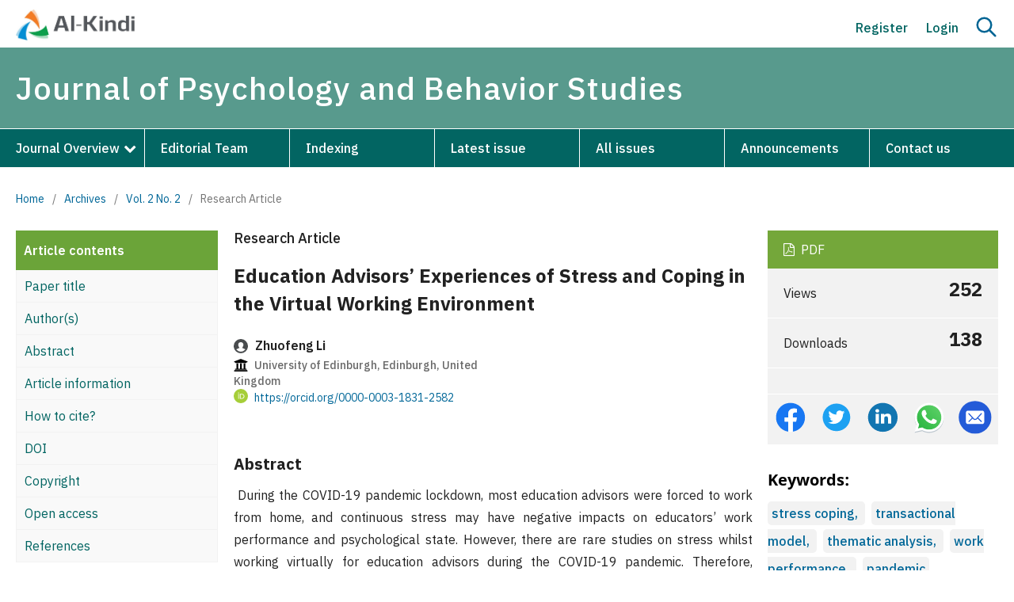

--- FILE ---
content_type: text/html; charset=utf-8
request_url: https://al-kindipublisher.com/index.php/jpbs/article/view/4441
body_size: 9483
content:
<!DOCTYPE html>
<html lang="en" xml:lang="en">
<head>
	<meta charset="utf-8">
	<meta name="viewport" content="width=device-width, initial-scale=1.0">
	<title>
		Education Advisors’ Experiences of Stress and Coping in the Virtual Working Environment
							| Journal of Psychology and Behavior Studies
			</title>

	
<meta name="generator" content="Open Journal Systems 3.4.0.9" />
<meta name="google-site-verification" content="rPYlb6Nj_-JK1YTMKkHl4WVy8t1M_reaCdVG8yMqQ1s" />
<link rel="schema.DC" href="http://purl.org/dc/elements/1.1/" />
<meta name="DC.Creator.PersonalName" content="Zhuofeng Li"/>
<meta name="DC.Date.created" scheme="ISO8601" content="2022-12-10"/>
<meta name="DC.Date.dateSubmitted" scheme="ISO8601" content="2022-11-23"/>
<meta name="DC.Date.issued" scheme="ISO8601" content="2022-07-05"/>
<meta name="DC.Date.modified" scheme="ISO8601" content="2025-01-16"/>
<meta name="DC.Description" xml:lang="en" content=" During the COVID-19 pandemic lockdown, most education advisors were forced to work from home, and continuous stress may have negative impacts on educators’ work performance and psychological state. However, there are rare studies on stress whilst working virtually for education advisors during the COVID-19 pandemic. Therefore, understanding stress in the virtual working environment is important to support them to cope. Underpinned by Lazarus and Folkman’s (1984) Transactional Theory of Stress and Coping, a qualitative study using semi-structured interviews was conducted. Following snowball sampling, 12 participants (Male=7, Female=5, Mage=31.74) from the UK and China were interviewed. The six phases of thematic analysis were employed to analyze the data. The study identified the sources of education advisors’ stress from colleagues, clients, families, and personal levels that laid negative consequences on their work and life. A series of problem- and emotion-focused coping strategies, such as boundary management, were raised for them to cope. The findings highlighted the education advisors’ stress experiences and raised practical coping strategies at personal, organizational, and family levels to defend against the stressors whilst working virtually, and contributes to understanding how they dynamically appraise the stressors from a transactional process perspective within the virtual working environment."/>
<meta name="DC.Format" scheme="IMT" content="application/pdf"/>
<meta name="DC.Identifier" content="4441"/>
<meta name="DC.Identifier.pageNumber" content="37-48"/>
<meta name="DC.Identifier.DOI" content="10.32996/jpbs.2022.2.6"/>
<meta name="DC.Identifier.URI" content="https://al-kindipublisher.com/index.php/jpbs/article/view/4441"/>
<meta name="DC.Language" scheme="ISO639-1" content="en"/>
<meta name="DC.Rights" content="Copyright (c) 2022 Journal of Psychology and Behavior Studies"/>
<meta name="DC.Source" content="Journal of Psychology and Behavior Studies"/>
<meta name="DC.Source.ISSN" content="2753-2364"/>
<meta name="DC.Source.Issue" content="2"/>
<meta name="DC.Source.Volume" content="2"/>
<meta name="DC.Source.URI" content="https://al-kindipublisher.com/index.php/jpbs"/>
<meta name="DC.Subject" xml:lang="en" content="stress coping"/>
<meta name="DC.Subject" xml:lang="en" content="transactional model"/>
<meta name="DC.Subject" xml:lang="en" content="thematic analysis"/>
<meta name="DC.Subject" xml:lang="en" content="work performance"/>
<meta name="DC.Subject" xml:lang="en" content="pandemic"/>
<meta name="DC.Title" content="Education Advisors’ Experiences of Stress and Coping in the Virtual Working Environment"/>
<meta name="DC.Type" content="Text.Serial.Journal"/>
<meta name="DC.Type.articleType" content="Research Article"/>
<meta name="gs_meta_revision" content="1.1"/>
<meta name="citation_journal_title" content="Journal of Psychology and Behavior Studies"/>
<meta name="citation_journal_abbrev" content="jpbs"/>
<meta name="citation_issn" content="2753-2364"/> 
<meta name="citation_author" content="Zhuofeng Li"/>
<meta name="citation_author_institution" content="University of Edinburgh, Edinburgh, United Kingdom"/>
<meta name="citation_title" content="Education Advisors’ Experiences of Stress and Coping in the Virtual Working Environment"/>
<meta name="citation_language" content="en"/>
<meta name="citation_date" content="2022/12/10"/>
<meta name="citation_volume" content="2"/>
<meta name="citation_issue" content="2"/>
<meta name="citation_firstpage" content="37"/>
<meta name="citation_lastpage" content="48"/>
<meta name="citation_doi" content="10.32996/jpbs.2022.2.6"/>
<meta name="citation_abstract_html_url" content="https://al-kindipublisher.com/index.php/jpbs/article/view/4441"/>
<meta name="citation_abstract" xml:lang="en" content=" During the COVID-19 pandemic lockdown, most education advisors were forced to work from home, and continuous stress may have negative impacts on educators’ work performance and psychological state. However, there are rare studies on stress whilst working virtually for education advisors during the COVID-19 pandemic. Therefore, understanding stress in the virtual working environment is important to support them to cope. Underpinned by Lazarus and Folkman’s (1984) Transactional Theory of Stress and Coping, a qualitative study using semi-structured interviews was conducted. Following snowball sampling, 12 participants (Male=7, Female=5, Mage=31.74) from the UK and China were interviewed. The six phases of thematic analysis were employed to analyze the data. The study identified the sources of education advisors’ stress from colleagues, clients, families, and personal levels that laid negative consequences on their work and life. A series of problem- and emotion-focused coping strategies, such as boundary management, were raised for them to cope. The findings highlighted the education advisors’ stress experiences and raised practical coping strategies at personal, organizational, and family levels to defend against the stressors whilst working virtually, and contributes to understanding how they dynamically appraise the stressors from a transactional process perspective within the virtual working environment."/>
<meta name="citation_keywords" xml:lang="en" content="stress coping"/>
<meta name="citation_keywords" xml:lang="en" content="transactional model"/>
<meta name="citation_keywords" xml:lang="en" content="thematic analysis"/>
<meta name="citation_keywords" xml:lang="en" content="work performance"/>
<meta name="citation_keywords" xml:lang="en" content="pandemic"/>
<meta name="citation_pdf_url" content="https://al-kindipublisher.com/index.php/jpbs/article/download/4441/7318"/>
<link rel="alternate" type="application/atom+xml" href="https://al-kindipublisher.com/index.php/jpbs/gateway/plugin/AnnouncementFeedGatewayPlugin/atom">
<link rel="alternate" type="application/rdf+xml" href="https://al-kindipublisher.com/index.php/jpbs/gateway/plugin/AnnouncementFeedGatewayPlugin/rss">
<link rel="alternate" type="application/rss+xml" href="https://al-kindipublisher.com/index.php/jpbs/gateway/plugin/AnnouncementFeedGatewayPlugin/rss2">
	<link rel="stylesheet" href="https://al-kindipublisher.com/index.php/jpbs/$$$call$$$/page/page/css?name=stylesheet" type="text/css" /><link rel="stylesheet" href="https://al-kindipublisher.com/index.php/jpbs/$$$call$$$/page/page/css?name=font" type="text/css" /><link rel="stylesheet" href="https://al-kindipublisher.com/lib/pkp/styles/fontawesome/fontawesome.css?v=3.4.0.9" type="text/css" /><link rel="stylesheet" href="https://al-kindipublisher.com/public/site/styleSheet.css?v=3.4.0.9" type="text/css" /><link rel="stylesheet" href="https://al-kindipublisher.com/plugins/generic/citationStyleLanguage/css/citationStyleLanguagePlugin.css?v=3.4.0.9" type="text/css" />
	
	<link rel="icon" href="https://al-kindipublisher.com/files/icon.png" sizes="32x32" />
	<link rel="preconnect" href="https://fonts.googleapis.com">
    <link rel="preconnect" href="https://fonts.gstatic.com" crossorigin>
    <link href="https://fonts.googleapis.com/css2?family=IBM+Plex+Sans:ital,wght@0,100;0,200;0,300;0,400;0,500;0,600;0,700;1,100;1,200;1,300;1,400;1,500;1,600;1,700&display=swap" rel="stylesheet">
	<link rel="stylesheet" href="https://al-kindipublisher.com/files/custom.css"/>
	<link rel="stylesheet" href="https://al-kindipublisher.com/files/responsive.css"/>
	<meta name="google-site-verification" content="rPYlb6Nj_-JK1YTMKkHl4WVy8t1M_reaCdVG8yMqQ1s" />
</head>
<body class="pkp_page_article pkp_op_view" dir="ltr">

	<div class="pkp_structure_page">

				<header class="pkp_structure_head" id="headerNavigationContainer" role="banner">
						
 <nav class="cmp_skip_to_content" aria-label="Jump to content links">
	<a href="#pkp_content_main">Skip to main content</a>
	<a href="#siteNav">Skip to main navigation menu</a>
		<a href="#pkp_content_footer">Skip to site footer</a>
</nav>

			<div class="pkp_head_wrapper">
			    
			    								
				
				
				<div class="pkp_navigation_user_wrapper thisis" id="navigationUserWrapper">
				    <div class="site_logo">
				        				        <a href="https://al-kindipublisher.com">
				            <img src="https://al-kindipublisher.com/files/logo.png" alt="Publisher" width="180">
				        </a>
				        				    </div>
				    <div class="nav_right">
				        <button onclick="onMenus()" class="searchBtn" id="onMenu">
                	        <img id="hideSearchm" src="https://al-kindipublisher.com/files/menu.svg">
                	        <img id="activeSearchm" src="https://al-kindipublisher.com/files/cross.svg">
                	    </button>
				        	<ul id="navigationUser" class="pkp_navigation_user pkp_nav_list">
								<li class="profile">
				<a href="https://al-kindipublisher.com/index.php/jpbs/user/register">
					Register
				</a>
							</li>
								<li class="profile">
				<a href="https://al-kindipublisher.com/index.php/jpbs/login">
					Login
				</a>
							</li>
										</ul>

				        <a class="nav_search" onclick="showSearch()"><img id="activeSearch" src="https://al-kindipublisher.com/files/cross.svg"><img id="hideSearch" src="https://al-kindipublisher.com/files/search.svg"></a>
				    </div>
				</div>
				
								<div class="search_field" id="searchField">
				    <input type="text" id="keywords" name="keywords" placeholder="Search for article title, author, keywords, etc">
				    <input type="hidden" id="links" disabled value="https://al-kindipublisher.com/index.php/jpbs//search/index?query">
				    <button for="keywords" onclick="go4search()" type="submit" class="searchBtn" id="goSearch"><img src="https://al-kindipublisher.com/files/search.svg"></button>
				</div>
				
				<div class="pkp_site_name_wrapper" id="stickyHeader">
					<button class="pkp_site_nav_toggle">
						<span>Open Menu</span>
					</button>
					<h1 class="pkp_screen_reader">
					    <a href="					https://al-kindipublisher.com/index.php/jpbs/index
				">
							Journal of Psychology and Behavior Studies
						</a>
					</h1>
				</div>
				
                				<nav class="pkp_site_nav_menu" id="stickyHeaders" aria-label="Site Navigation">
                    <div class="custom_head">
                        <div class="pkp_site_name">
					       <a href="					https://al-kindipublisher.com/index.php/jpbs/index
				" id="scrolling" class="is_text">Journal of Psychology and Behavior Studies</a>
				        </div>
    					<a id="siteNav"></a>
    					<div class="pkp_navigation_primary_row">
    						<div class="pkp_navigation_primary_wrapper">
    							    													<ul id="navigationPrimary" class="pkp_navigation_primary pkp_nav_list">
								<li class="">
				<a href="https://al-kindipublisher.com/index.php/jpbs">
					Journal Overview
				</a>
									<ul>
																					<li class="">
									<a href="https://al-kindipublisher.com/index.php/jpbs/about-journal">
										About journal
									</a>
								</li>
																												<li class="">
									<a href="https://al-kindipublisher.com/index.php/jpbs/pub-ethics">
										Publication Ethics 
									</a>
								</li>
																												<li class="">
									<a href="https://al-kindipublisher.com/index.php/jpbs/auth-guides">
										Author's Guidelines
									</a>
								</li>
																												<li class="">
									<a href="https://al-kindipublisher.com/index.php/jpbs/apc">
										Article Processing Charges
									</a>
								</li>
																												<li class="">
									<a href="https://al-kindipublisher.com/index.php/jpbs/policies">
										Policies
									</a>
								</li>
																												<li class="">
									<a href="https://al-kindipublisher.com/index.php/jpbs/review-process">
										Peer Review Process
									</a>
								</li>
																												<li class="">
									<a href="https://al-kindipublisher.com/index.php/jpbs/why-publish">
										Why Publish with us?
									</a>
								</li>
																		</ul>
							</li>
								<li class="">
				<a href="https://al-kindipublisher.com/index.php/jpbs/about/editorialTeam">
					Editorial Team
				</a>
							</li>
								<li class="">
				<a href="https://al-kindipublisher.com/index.php/jpbs/indexing">
					Indexing
				</a>
							</li>
								<li class="">
				<a href="https://al-kindipublisher.com/index.php/jpbs/issue/current">
					Latest issue
				</a>
							</li>
								<li class="">
				<a href="https://al-kindipublisher.com/index.php/jpbs/issue/archive">
					All issues
				</a>
							</li>
								<li class="">
				<a href="https://al-kindipublisher.com/index.php/jpbs/announcement">
					Announcements
				</a>
							</li>
								<li class="">
				<a href="https://al-kindipublisher.com/index.php/jpbs/about/contact">
					Contact us
				</a>
							</li>
			</ul>

				
    						</div>
    					</div>
                    </div>			    
				</nav>
								
			</div><!-- .pkp_head_wrapper -->
		</header><!-- .pkp_structure_head -->
		
	<script type="text/javascript">
    
        window.onload = function() {
            document.getElementById("sidebarss").style.display = "none";
        }
    
    </script>
<div class="page page_article">
			<nav class="cmp_breadcrumbs" role="navigation" aria-label="You are here:">
	<ol>
		<li>
			<a href="https://al-kindipublisher.com/index.php/jpbs/index">
				Home
			</a>
			<span class="separator">/</span>
		</li>
		<li>
			<a href="https://al-kindipublisher.com/index.php/jpbs/issue/archive">
				Archives
			</a>
			<span class="separator">/</span>
		</li>
					<li>
				<a href="https://al-kindipublisher.com/index.php/jpbs/issue/view/244">
					Vol. 2 No. 2
				</a>
				<span class="separator">/</span>
			</li>
				<li class="current" aria-current="page">
			<span aria-current="page">
									Research Article
							</span>
		</li>
	</ol>
</nav>
	
		  	  
 
 
 
 
<article class="obj_article_details">

	

	<div class="row">
	    
	    <div class="left_content">
            <div class="tr_1">
            <p>Article contents</p>
            </div>
            <div class="tr_2"><a href="#title">Paper title</a></div>
            <div class="tr_2"><a href="#author">Author(s)</a></div>
            <div class="tr_2"><a href="#abstract">Abstract</a></div>
            <div class="tr_2"><a href="#information">Article information</a></div>
            <div class="tr_2"><a href="#citation">How to cite?</a></div>
            <div class="tr_2"><a href="#doi">DOI</a></div>
            <div class="tr_2"><a href="#copyright">Copyright</a></div>
            <div class="tr_2"><a href="#open-access">Open access</a></div>
            <div class="tr_2"><a href="#references">References</a></div>
        </div>
	    
		<div class="main_entry">
		    
            				<section class="sub_item">
					<div class="value">
						Research Article
					</div>
				</section>
			        	<h1 class="page_title" id="title">
        		Education Advisors’ Experiences of Stress and Coping in the Virtual Working Environment
        	</h1>
        
        			    

							<section class="item authors" id="author">
					<h2 class="pkp_screen_reader">Authors</h2>
					<ul class="authors">
											<li>
							<span class="name">
								<img src="https://al-kindipublisher.com/files/profile.svg"> Zhuofeng Li
							</span>
															<span class="affiliation"><img src="https://al-kindipublisher.com/files/university.svg"> 
									University of Edinburgh, Edinburgh, United Kingdom
																	</span>
																						<span class="orcid"><img src="https://al-kindipublisher.com/files/orcid.svg"> 
																		<a href="https://orcid.org/0000-0003-1831-2582" target="_blank">
										https://orcid.org/0000-0003-1831-2582
									</a>
								</span>
													</li>
										</ul>
				</section>
			

										<section class="item abstract" id="abstract">
					<h2 class="label">Abstract</h2>
					<p> During the COVID-19 pandemic lockdown, most education advisors were forced to work from home, and continuous stress may have negative impacts on educators’ work performance and psychological state. However, there are rare studies on stress whilst working virtually for education advisors during the COVID-19 pandemic. Therefore, understanding stress in the virtual working environment is important to support them to cope. Underpinned by Lazarus and Folkman’s (1984) Transactional Theory of Stress and Coping, a qualitative study using semi-structured interviews was conducted. Following snowball sampling, 12 participants (Male=7, Female=5, Mage=31.74) from the UK and China were interviewed. The six phases of thematic analysis were employed to analyze the data. The study identified the sources of education advisors’ stress from colleagues, clients, families, and personal levels that laid negative consequences on their work and life. A series of problem- and emotion-focused coping strategies, such as boundary management, were raised for them to cope. The findings highlighted the education advisors’ stress experiences and raised practical coping strategies at personal, organizational, and family levels to defend against the stressors whilst working virtually, and contributes to understanding how they dynamically appraise the stressors from a transactional process perspective within the virtual working environment.</p>
				</section>
						
            <div class="bottom_content" id="information">
                <h2 class="art_info">Article information</h2>
                <div class="journal_title">
                    <h3>Journal</h3>
                    <h3>Journal of Psychology and Behavior Studies</h3>
                </div>
                    			    				<div class="journal_title">
    												<h3>
								Volume (Issue)
							</h3>
							<h3>
								2 (2)
							</h3>
    					    				</div>
    			    			
    			
    			    			    			    				    				<div class="journal_title" id="doi">
    					<h3>
    						DOI
    					</h3>
    					<h3>
    						<a href="https://doi.org/10.32996/jpbs.2022.2.6">
    							https://doi.org/10.32996/jpbs.2022.2.6
    						</a>
    					</h3>
    				</div>
    			    			
    			
    			    			
    			<div class="journal_title">
                    <h3>Pages</h3>
                    <h3>37-48</h3>
                </div>
    			
    			
    			    			<div class="item published">
    				<section class="sub_item">
    					<h3>
    						Published
    					</h3>
    					<div class="value">
    						    						    							<span>2022-12-10</span>
    						    						    					</div>
    				</section>
    				    			</div>
    			    			
    			
    			    			
    			
    			    			    			
    			
    			<div class="cite_as" id="citation">
                                                            	<div class="item citation">
                    		<section class="sub_item citation_display">
                    			<h4 class="label">
                    				How to Cite
                    			</h4>
                    			<div class="value">
                    				<div id="citationOutput" role="region" aria-live="polite">
                    					<div class="csl-bib-body">
  <div class="csl-entry">Li, Z. (2022). Education Advisors’ Experiences of Stress and Coping in the Virtual Working Environment. <i>Journal of Psychology and Behavior Studies</i>, <i>2</i>(2), 37-48. <a href="https://doi.org/10.32996/jpbs.2022.2.6">https://doi.org/10.32996/jpbs.2022.2.6</a></div>
</div>
                    				</div>
                    			</div>
                    		</section>
                    	</div>
                                    </div>
			
			</div>
			
			
			
			

									
			



		</div><!-- .main_entry -->

		<div class="entry_details">

										<div class="item galleys">
					<h2 class="pkp_screen_reader">
						Downloads
					</h2>
					<ul class="value galleys_links">
													<li>
								
	
													

<a class="obj_galley_link pdf" href="https://al-kindipublisher.com/index.php/jpbs/article/view/4441/7318">
		
	PDF

	</a>
							</li>
											</ul>
					
					
					<div class="article_views">
					    <p>Views</p>
					    <h3>252</h3>
					</div>
					<div class="article_downloads">
					                                                                <p>Downloads</p>
                                <h3>138</h3>
                                                    					</div>
										<div class="article_downloads">
					    <div class="panel panel-default dimension_badge" title="Dimension Badge">	
            				<span class="__dimensions_badge_embed__" data-doi="10.32996/jpbs.2022.2.6" data-legend="always" data-style="small_circle">
            				</span><script async src="https://badge.dimensions.ai/badge.js" charset="utf-8"></script>
            			</div>
					</div>
					<div class="social_icons">
				        <div class="icons_item"><a target="_blank" href="https://www.facebook.com/sharer/sharer.php?u=https://doi.org/10.32996/jpbs.2022.2.6"><img src="https://al-kindipublisher.com/files/fb-color.svg"></a></div>
				        <div class="icons_item"><a target="_blank" href="https://twitter.com/share?url=https://doi.org/10.32996/jpbs.2022.2.6"><img src="https://al-kindipublisher.com/files/twitter-color.svg"></a></div>
				        <div class="icons_item"><a target="_blank" href="https://www.linkedin.com/shareArticle/?url=https://doi.org/10.32996/jpbs.2022.2.6"><img src="https://al-kindipublisher.com/files/linkedin-color.svg"></a></div>
				        <div class="icons_item"><a target="_blank" href="https://api.whatsapp.com/send?text=Education Advisors’ Experiences of Stress and Coping in the Virtual Working Environment&linkhttps://doi.org/10.32996/jpbs.2022.2.6"><img src="https://al-kindipublisher.com/files/whatsapp-color.svg"></a></div>
				        <div class="icons_item"><a target="_blank" href="mailto:?subject=Education Advisors’ Experiences of Stress and Coping in the Virtual Working Environment&body=https://doi.org/10.32996/jpbs.2022.2.6"><img src="https://al-kindipublisher.com/files/email-color.svg"></a></div>
					</div>
					
				</div>
			
									<section class="item keywords">
				<h2 class="label">
										Keywords:
				</h2>
				<p class="value">
											<a target"_blank" href="https://al-kindipublisher.com/index.php/jpbs/search/index?query=stress coping">stress coping, </a>
											<a target"_blank" href="https://al-kindipublisher.com/index.php/jpbs/search/index?query=transactional model">transactional model, </a>
											<a target"_blank" href="https://al-kindipublisher.com/index.php/jpbs/search/index?query=thematic analysis">thematic analysis, </a>
											<a target"_blank" href="https://al-kindipublisher.com/index.php/jpbs/search/index?query=work performance">work performance, </a>
											<a target"_blank" href="https://al-kindipublisher.com/index.php/jpbs/search/index?query=pandemic">pandemic</a>
									</p>
			</section>
						
		</div><!-- .entry_details -->
	</div><!-- .row -->

</article>
	

</div><!-- .page -->

	</div><!-- pkp_structure_main -->

									<div class="pkp_structure_sidebar left" id="sidebarss" role="complementary">
				<div class="pkp_block block_custom" id="customblock-rightbar">
	<h2 class="title pkp_screen_reader">rightbar</h2>
	<div class="content">
		<div class="metrics_container">
<div class="metrics_tablet">
<div class="card_title border"><span class="metric_title"><img src="https://al-kindipublisher.com/files/metric-icon.jpg"> Journal highlights</span></div>
<div class="card_title border">&nbsp;</div>
</div>
<div class="actual-metrics-container has-metrics">
<div class="card_metrics"><span class="metrics_left">ISSN</span> <span class="metrics_right">2753-2364</span></div>
<div class="card_metrics"><span class="metrics_left">DOI Prefix</span> <span class="metrics_right">10.32996/jpbs</span></div>
<div class="card_metrics"><span class="metrics_left">Started</span> <span class="metrics_right">2021</span></div>
<div class="card_metrics"><span class="metrics_left">Frequency</span> <span class="metrics_right">Monthly</span></div>
<div class="card_metrics"><span class="metrics_left">Language</span> <span class="metrics_right">Multiple</span></div>
<div class="card_metrics"><span class="metrics_left">APC</span> <span class="metrics_right">$150</span></div>
</div>
</div>
	</div>
</div>
<div class="pkp_block block_custom" id="customblock-submission">
	<h2 class="title pkp_screen_reader">submission</h2>
	<div class="content">
		<p><a href="https://al-kindipublisher.com/index.php/jpbs/about/submissions">Submit your article<img src="https://al-kindipublisher.com/files/arrow.png"></a></p>
	</div>
</div>
<div class="pkp_block block_custom" id="customblock-menus">
	<h2 class="title pkp_screen_reader">menus</h2>
	<div class="content">
		<p>Find out more</p>
<p><a href="https://al-kindipublisher.com/index.php/jpbs/aims-scope"><img src="https://al-kindipublisher.com/files/aim.png"> Aims &amp; scope</a><br><a href="https://al-kindipublisher.com/index.php/jpbs/cfp"><img src="https://al-kindipublisher.com/files/c4p.png"> Call for Papers</a><br><a href="https://al-kindipublisher.com/index.php/jpbs/apc"><img src="https://al-kindipublisher.com/files/apc.png"> Article Processing Charges</a><br><a href="https://al-kindipublisher.com/index.php/jpbs/pub-ethics"><img src="https://al-kindipublisher.com/files/ethics.png"> Publications Ethics</a><br><a href="https://scholar.google.com/citations?hl=en&amp;view_op=list_works&amp;gmla=AH70aAUl51Z3qrX4h1SlE6TtOEu8n1xvnsx2mCwRafNOruFeMTGHT2v90LMwvDbPGmjDU1VhYBgGpF0WpZtBlg&amp;user=g-N5m2oAAAAJ"><img src="https://al-kindipublisher.com/files/scholar.png"> Google Scholar Citations</a><br><a href="https://al-kindipublisher.com/index.php/jpbs/recruitment"><img src="https://al-kindipublisher.com/files/recruitment.png"> Recruitment</a></p>
	</div>
</div>

			</div><!-- pkp_sidebar.left -->
			</div><!-- pkp_structure_content -->

<div class="pkp_structure_footer_wrapper" role="contentinfo">
	<a id="pkp_content_footer"></a>

	<div class="pkp_structure_footer">

					<div class="pkp_footer_content">
				<div class="rows">
<div class="col-md-3">
<div class="footer-inner-text">
<p><strong>About Al-Kindi</strong></p>
<p><a href="https://al-kindipublisher.com/blogs/">Blog</a></p>
<p><a href="https://al-kindipublisher.com/career/">Careers</a></p>
<p><a href="https://al-kindipublisher.com/contact/">Contact us</a></p>
</div>
</div>
<div class="col-md-3">
<div class="footer-inner-text">
<p><strong>Further Information</strong></p>
<p><a href="https://al-kindipublisher.com/awards/">Our awards</a></p>
<p><a href="https://al-kindipublisher.com/partners/">Our partners</a></p>
<p><a href="https://al-kindipublisher.com/propose-a-special-issue/">Propose a special issue</a></p>
</div>
</div>
<div class="col-md-3">
<div class="footer-inner-text">
<p><strong>EXPLORE</strong></p>
<p><a href="https://al-kindipublisher.com/journals/">All journals</a></p>
<p><a href="https://al-kindipublisher.com/publication-ethics/">Publication ethics</a></p>
<p><a href="https://al-kindipublisher.com/apc/">Article processing charges</a></p>
</div>
</div>
<div class="col-md-3">
<div class="footer-inner-text">
<p><strong>Keep up to date</strong></p>
<ul class="widget-social">
<li><a href="https://www.facebook.com/profile.php?id=100028941775101" target="_blank" rel="noopener"><img src="https://al-kindipublisher.com/files/icons/facebook.svg" alt="Al Kindi Facebook" /> </a></li>
<li><a href="#" target="_blank" rel="noopener"><img src="https://al-kindipublisher.com/files/icons/twitter.svg" alt="Al Kindi Twitter" /> </a></li>
<li><a href="https://www.linkedin.com/in/al-kindi-center-for-research-and-development-01a5281b0/" target="_blank" rel="noopener"><img src="https://al-kindipublisher.com/files/icons/linkedin.svg" alt="Al Kindi LinkedIn" /> </a></li>
<li><a href="https://wa.me/+96897618847?text=I want to publish my manuscript in the Journal of Psychology and Behavior Studies. Can you help me, please?" target="_blank" rel="noopener"><img src="https://al-kindipublisher.com/files/icons/whatsapp.png" alt="Al Kindi WhatsApp" /> </a></li>
<li><a href="#" target="_blank" rel="noopener"><img src="https://al-kindipublisher.com/files/icons/instagram.png" alt="Al Kindi Instagram" /> </a></li>
</ul>
</div>
</div>
</div>
<div class="bottom_row">
<p>Copyright © 2024 Al-Kindi Center for Research and Development<br />3 Dryden Avenue, W7 1ES, Hanwell, London, UK | Registered in England &amp; Wales No. 13110099</p>
</div>
			</div>
			</div>
</div><!-- pkp_structure_footer_wrapper -->

</div><!-- pkp_structure_page -->

<script>

    var coll = document.getElementsByClassName("collapsible");
    var i;
    
    for (i = 0; i < coll.length; i++) {
      coll[i].addEventListener("click", function() {
        this.classList.toggle("active");
        var content = this.nextElementSibling;
        if (content.style.display === "block") {
          content.style.display = "none";
        } else {
          content.style.display = "block";
        }
      });
    }




    
    
    function showSearch() {
        let sidebars=document.getElementById("sidebarss");
        let ids=document.getElementById("searchField");
        let activeS=document.getElementById("activeSearch");
        let hideS=document.getElementById("hideSearch");
        if (ids.style.display === "block") {
          ids.style.display = "none";
          sidebars.style.top = "250px";
          activeS.style.display = "none";
          hideS.style.display = "block";
        } else {
          ids.style.display = "block";
          sidebars.style.top = "340px";
          activeS.style.display = "block";
          hideS.style.display = "none";
        }
    }
    
    
	function go4search() {
		let word = document.getElementById("keywords").value;
		let links = document.getElementById("links").value;
		window.location.href = links+"="+word;
	}
	var word = document.getElementById("keywords");
	word.addEventListener("keyup", function(event) {
		if (event.keyCode === 13) {
			event.preventDefault();
			document.getElementById("goSearch").click(); 
		}
	});
	
	
	
	
	
	
	function onClick() {
	    let container=document.getElementById("activeContainer");
        let activeS=document.getElementById("activeSearchs");
        let hideS=document.getElementById("hideSearchs");
        if (container.style.display === "block") {
          activeS.style.display = "none";
          hideS.style.display = "block";
          container.style.display = "none";
        } else {
          activeS.style.display = "block";
          container.style.display = "block";
          hideS.style.display = "none";
        }
    }
    
    
    
    function onMenus() {
	    let container=document.getElementById("navigationUser");
        let activeS=document.getElementById("activeSearchm");
        let hideS=document.getElementById("hideSearchm");
        if (container.style.display === "block") {
          activeS.style.display = "none";
          hideS.style.display = "block";
          container.style.display = "none";
        } else {
          activeS.style.display = "block";
          container.style.display = "block";
          hideS.style.display = "none";
        }
    }
    
    
    
    
    
    
    
    window.onscroll = function() {myFunction()};

    var header = document.getElementById("stickyHeader");
    var header2 = document.getElementById("stickyHeaders");
    var pag = document.getElementById("page");
    var lcon = document.getElementById("activeContainer");
    var sticky = header.offsetTop;
    var sticky2 = header.offsetTop;
    
    function myFunction() {
      if (window.pageYOffset > sticky) {
        header.classList.add("sticky");
        header2.classList.add("sticky");
        //lcon.classList.add("sticky");
        
        const mediaQuery = window.matchMedia('(min-width: 991px)')
        if (mediaQuery.matches) {
          pag.style.setProperty("margin-top", "160px", "important");
          //lcon.style.setProperty("margin-top", "200px", "important");
        }
        
        
      } else {
        header.classList.remove("sticky");
        header2.classList.remove("sticky");
        //lcon.classList.remove("sticky");
        pag.style.marginTop = "0px";
      }
    }
	

</script>

<script src="https://al-kindipublisher.com/lib/pkp/lib/vendor/components/jquery/jquery.min.js?v=3.4.0.9" type="text/javascript"></script><script src="https://al-kindipublisher.com/lib/pkp/lib/vendor/components/jqueryui/jquery-ui.min.js?v=3.4.0.9" type="text/javascript"></script><script src="https://al-kindipublisher.com/plugins/themes/default/js/lib/popper/popper.js?v=3.4.0.9" type="text/javascript"></script><script src="https://al-kindipublisher.com/plugins/themes/default/js/lib/bootstrap/util.js?v=3.4.0.9" type="text/javascript"></script><script src="https://al-kindipublisher.com/plugins/themes/default/js/lib/bootstrap/dropdown.js?v=3.4.0.9" type="text/javascript"></script><script src="https://al-kindipublisher.com/plugins/themes/default/js/main.js?v=3.4.0.9" type="text/javascript"></script><script src="https://al-kindipublisher.com/plugins/generic/citationStyleLanguage/js/articleCitation.js?v=3.4.0.9" type="text/javascript"></script>


</body>
</html>


--- FILE ---
content_type: text/css
request_url: https://al-kindipublisher.com/public/site/styleSheet.css?v=3.4.0.9
body_size: -107
content:
body.pkp_page_index.pkp_op_index.has_site_logo .pkp_site_name {
    background: #005294;
}
body.pkp_page_index.pkp_op_index.has_site_logo #navigationUserWrapper {
    display: none !important;
}
body.pkp_page_index.pkp_op_index.has_site_logo .has_site_logo .pkp_head_wrapper {
    padding-top: 0;
}

--- FILE ---
content_type: image/svg+xml
request_url: https://al-kindipublisher.com/files/email-color.svg
body_size: 507
content:
<svg xmlns="http://www.w3.org/2000/svg" xmlns:xlink="http://www.w3.org/1999/xlink" version="1.1" width="256" height="256" viewBox="0 0 256 256" xml:space="preserve">

<defs>
</defs>
<g style="stroke: none; stroke-width: 0; stroke-dasharray: none; stroke-linecap: butt; stroke-linejoin: miter; stroke-miterlimit: 10; fill: none; fill-rule: nonzero; opacity: 1;" transform="translate(1.4065934065934016 1.4065934065934016) scale(2.81 2.81)" >
	<circle cx="45" cy="45" r="45" style="stroke: none; stroke-width: 1; stroke-dasharray: none; stroke-linecap: butt; stroke-linejoin: miter; stroke-miterlimit: 10; fill: rgb(35,91,216); fill-rule: nonzero; opacity: 1;" transform="  matrix(1 0 0 1 0 0) "/>
	<path d="M 64.567 26.495 H 25.433 c -3.142 0 -5.689 2.547 -5.689 5.689 v 25.631 c 0 3.142 2.547 5.689 5.689 5.689 h 39.135 c 3.142 0 5.689 -2.547 5.689 -5.689 V 32.184 C 70.256 29.043 67.709 26.495 64.567 26.495 z M 63.343 57.47 c -0.295 0.306 -0.688 0.46 -1.081 0.46 c -0.374 0 -0.749 -0.14 -1.04 -0.419 l -9.419 -9.065 l -1.357 1.489 c -1.394 1.528 -3.378 2.404 -5.446 2.404 c -2.068 0 -4.053 -0.876 -5.446 -2.404 l -1.337 -1.467 l -9.022 9.023 c -0.292 0.293 -0.677 0.439 -1.061 0.439 s -0.768 -0.146 -1.061 -0.439 c -0.586 -0.586 -0.586 -1.535 0 -2.121 l 9.12 -9.121 L 26.63 35.754 c -0.558 -0.612 -0.514 -1.561 0.098 -2.119 c 0.613 -0.558 1.562 -0.514 2.119 0.098 l 12.924 14.18 c 0.838 0.92 1.985 1.426 3.229 1.426 s 2.392 -0.506 3.229 -1.426 l 2.422 -2.657 l 10.502 -11.522 c 0.559 -0.612 1.507 -0.655 2.119 -0.098 c 0.612 0.558 0.656 1.506 0.098 2.119 l -9.546 10.474 l 9.477 9.121 C 63.898 55.924 63.917 56.873 63.343 57.47 z" style="stroke: none; stroke-width: 1; stroke-dasharray: none; stroke-linecap: butt; stroke-linejoin: miter; stroke-miterlimit: 10; fill: rgb(255,255,255); fill-rule: nonzero; opacity: 1;" transform=" matrix(1 0 0 1 0 0) " stroke-linecap="round" />
</g>
</svg>

--- FILE ---
content_type: image/svg+xml
request_url: https://al-kindipublisher.com/files/orcid.svg
body_size: 127
content:
<?xml version="1.0" encoding="utf-8"?><!-- Uploaded to: SVG Repo, www.svgrepo.com, Generator: SVG Repo Mixer Tools -->
<svg width="800px" height="800px" viewBox="0 0 1024 1024" xmlns="http://www.w3.org/2000/svg">
   <circle cx="512" cy="512" r="512" style="fill:#a6ce39"/>
   <path d="M373.7 709.3h-50.4V358.5h50.4v350.8zm74-350.8h136.2c129.7 0 186.7 92.7 186.7 175.5 0 90.1-70.4 175.5-186 175.5H447.7v-351zm50.4 305.6h80.2c114.3 0 140.5-86.8 140.5-130 0-70.4-44.9-130-143.1-130h-77.6v260zM381.6 285.5c0 18-14.7 33.1-33.1 33.1-18.3 0-33.1-15.1-33.1-33.1 0-18.3 14.7-33.1 33.1-33.1 18.3 0 33.1 15.1 33.1 33.1z" style="fill:#fff"/>
</svg>